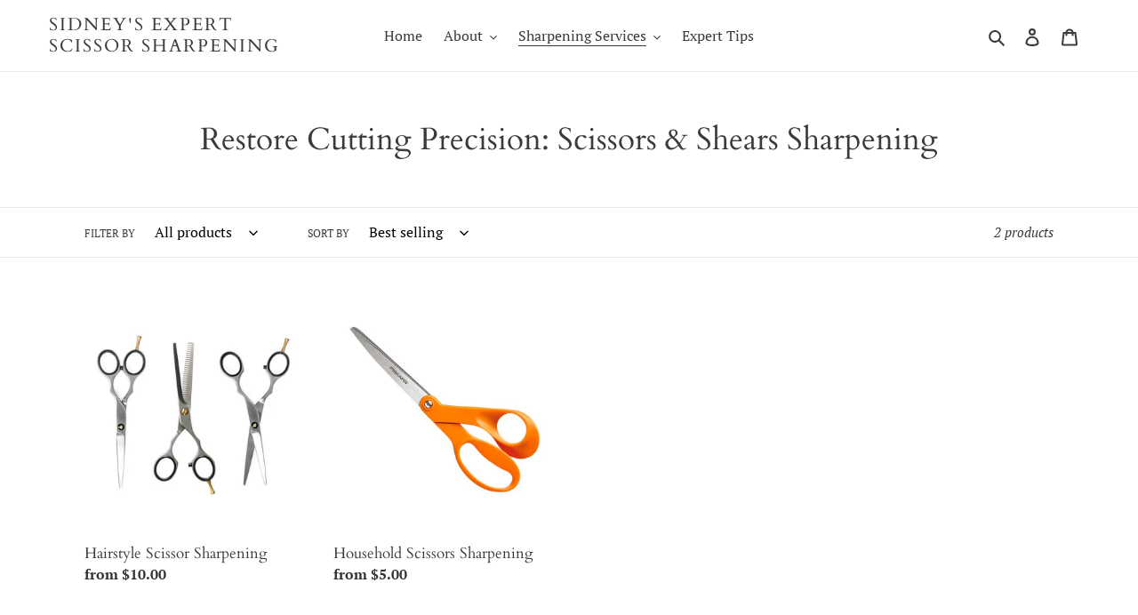

--- FILE ---
content_type: application/javascript; charset=utf-8
request_url: https://knowledgetags.yextpages.net/embed?key=TRClk0LrMx9dnhL2aiNB3i6sXEF9na-xu61g_MmmJsy0-qtVNnRTQ6WAqwvxK9Nz&account_id=737922&entity_id=1382&locale=en&v=20210504
body_size: 10579
content:
!function(){var e={};e.g=function(){if("object"==typeof globalThis)return globalThis;try{return this||new Function("return this")()}catch(e){if("object"==typeof window)return window}}(),function(){function e(e){var t=0;return function(){return t<e.length?{done:!1,value:e[t++]}:{done:!0}}}function t(t){var n="undefined"!=typeof Symbol&&Symbol.iterator&&t[Symbol.iterator];if(n)return n.call(t);if("number"==typeof t.length)return{next:e(t)};throw Error(String(t)+" is not an iterable or ArrayLike")}var n=this||self;function i(){}function r(e){var t=typeof e;return"array"==(t="object"!=t?t:e?Array.isArray(e)?"array":t:"null")||"object"==t&&"number"==typeof e.length}function o(e){var t=typeof e;return"object"==t&&null!=e||"function"==t}function a(e,t){e=e.split(".");var i,r=n;e[0]in r||void 0===r.execScript||r.execScript("var "+e[0]);for(;e.length&&(i=e.shift());)e.length||void 0===t?r=r[i]&&r[i]!==Object.prototype[i]?r[i]:r[i]={}:r[i]=t}var s=Array.prototype.indexOf?function(e,t){return Array.prototype.indexOf.call(e,t,void 0)}:function(e,t){if("string"==typeof e)return"string"!=typeof t||1!=t.length?-1:e.indexOf(t,0);for(var n=0;n<e.length;n++)if(n in e&&e[n]===t)return n;return-1},c=Array.prototype.forEach?function(e,t){Array.prototype.forEach.call(e,t,void 0)}:function(e,t){for(var n=e.length,i="string"==typeof e?e.split(""):e,r=0;r<n;r++)r in i&&t.call(void 0,i[r],r,e)};function l(e){var t=e.length;if(0<t){for(var n=Array(t),i=0;i<t;i++)n[i]=e[i];return n}return[]}function u(e){return/^[\s\xa0]*$/.test(e)}function f(){var e=n.navigator;return e&&(e=e.userAgent)?e:""}function p(e){return p[" "](e),e}p[" "]=i;var d=!(-1==f().indexOf("Gecko")||-1!=f().toLowerCase().indexOf("webkit")&&-1==f().indexOf("Edge")||-1!=f().indexOf("Trident")||-1!=f().indexOf("MSIE")||-1!=f().indexOf("Edge")),h=-1!=f().toLowerCase().indexOf("webkit")&&-1==f().indexOf("Edge");function y(e,t){for(var n in e)t.call(void 0,e[n],n,e)}function v(e){if(!e||"object"!=typeof e)return e;if("function"==typeof e.clone)return e.clone();if("undefined"!=typeof Map&&e instanceof Map)return new Map(e);if("undefined"!=typeof Set&&e instanceof Set)return new Set(e);var t,n=Array.isArray(e)?[]:"function"!=typeof ArrayBuffer||"function"!=typeof ArrayBuffer.isView||!ArrayBuffer.isView(e)||e instanceof DataView?{}:new e.constructor(e.length);for(t in e)n[t]=v(e[t]);return n}function g(e){var t=document;return t.querySelectorAll&&t.querySelector?t.querySelectorAll("."+e):function(e){var t,n,i;if(document.querySelectorAll&&document.querySelector&&e)return document.querySelectorAll(e?"."+e:"");if(e&&document.getElementsByClassName){var r=document.getElementsByClassName(e);return r}if(r=document.getElementsByTagName("*"),e){var o={};for(n=i=0;t=r[n];n++){var a,c=t.className;(a="function"==typeof c.split)&&(a=0<=s(c.split(/\s+/),e)),a&&(o[i++]=t)}return o.length=i,o}return r}(e)}var m={cellpadding:"cellPadding",cellspacing:"cellSpacing",colspan:"colSpan",frameborder:"frameBorder",height:"height",maxlength:"maxLength",nonce:"nonce",role:"role",rowspan:"rowSpan",type:"type",usemap:"useMap",valign:"vAlign",width:"width"};function x(e,t,n){var i=arguments,r=document,o=i[1],a=String(i[0]);return a=String(a),"application/xhtml+xml"===r.contentType&&(a=a.toLowerCase()),a=r.createElement(a),o&&("string"==typeof o?a.className=o:Array.isArray(o)?a.className=o.join(" "):function(e,t){y(t,(function(t,n){t&&"object"==typeof t&&t.implementsGoogStringTypedString&&(t=t.getTypedStringValue()),"style"==n?e.style.cssText=t:"class"==n?e.className=t:"for"==n?e.htmlFor=t:m.hasOwnProperty(n)?e.setAttribute(m[n],t):0==n.lastIndexOf("aria-",0)||0==n.lastIndexOf("data-",0)?e.setAttribute(n,t):e[n]=t}))}(a,o)),2<i.length&&b(r,a,i,2),a}function b(e,t,n,i){function a(n){n&&t.appendChild("string"==typeof n?e.createTextNode(n):n)}for(;i<n.length;i++){var s=n[i];if(!r(s)||o(s)&&0<s.nodeType)a(s);else{e:{if(s&&"number"==typeof s.length){if(o(s)){var u="function"==typeof s.item||"string"==typeof s.item;break e}if("function"==typeof s){u="function"==typeof s.item;break e}}u=!1}c(u?l(s):s,a)}}}function A(e,t){b(9==e.nodeType?e:e.ownerDocument||e.document,e,arguments,1)}function w(e){for(var t;t=e.firstChild;)e.removeChild(t)}function C(e,t){if("textContent"in e)e.textContent=t;else if(3==e.nodeType)e.data=String(t);else if(e.firstChild&&3==e.firstChild.nodeType){for(;e.lastChild!=e.firstChild;)e.removeChild(e.lastChild);e.firstChild.data=String(t)}else w(e),e.appendChild((9==e.nodeType?e:e.ownerDocument||e.document).createTextNode(String(t)))}var E={SCRIPT:1,STYLE:1,HEAD:1,IFRAME:1,OBJECT:1},T={IMG:" ",BR:"\n"};function S(e){var t=[];return I(e,t,!0)," "!=(e=(e=(e=(e=t.join("")).replace(/ \xAD /g," ").replace(/\xAD/g,"")).replace(/\u200B/g,"")).replace(/ +/g," "))&&(e=e.replace(/^\s*/,"")),e}function I(e,t,n){if(!(e.nodeName in E))if(3==e.nodeType)n?t.push(String(e.nodeValue).replace(/(\r\n|\r|\n)/g,"")):t.push(e.nodeValue);else if(e.nodeName in T)t.push(T[e.nodeName]);else for(e=e.firstChild;e;)I(e,t,n),e=e.nextSibling}function O(e,t){this.type=e,this.currentTarget=this.target=t,this.defaultPrevented=!1}O.prototype.stopPropagation=function(){},O.prototype.preventDefault=function(){this.defaultPrevented=!0};var k=function(){if(!n.addEventListener||!Object.defineProperty)return!1;var e=!1,t=Object.defineProperty({},"passive",{get:function(){e=!0}});try{n.addEventListener("test",i,t),n.removeEventListener("test",i,t)}catch(e){}return e}();function P(e,t){if(O.call(this,e?e.type:""),this.relatedTarget=this.currentTarget=this.target=null,this.button=this.screenY=this.screenX=this.clientY=this.clientX=this.offsetY=this.offsetX=0,this.key="",this.charCode=this.keyCode=0,this.metaKey=this.shiftKey=this.altKey=this.ctrlKey=!1,this.state=null,this.pointerId=0,this.pointerType="",this.event_=null,e){var n=this.type=e.type,i=e.changedTouches&&e.changedTouches.length?e.changedTouches[0]:null;if(this.target=e.target||e.srcElement,this.currentTarget=t,t=e.relatedTarget){if(d){e:{try{p(t.nodeName);var r=!0;break e}catch(e){}r=!1}r||(t=null)}}else"mouseover"==n?t=e.fromElement:"mouseout"==n&&(t=e.toElement);this.relatedTarget=t,i?(this.clientX=void 0!==i.clientX?i.clientX:i.pageX,this.clientY=void 0!==i.clientY?i.clientY:i.pageY,this.screenX=i.screenX||0,this.screenY=i.screenY||0):(this.offsetX=h||void 0!==e.offsetX?e.offsetX:e.layerX,this.offsetY=h||void 0!==e.offsetY?e.offsetY:e.layerY,this.clientX=void 0!==e.clientX?e.clientX:e.pageX,this.clientY=void 0!==e.clientY?e.clientY:e.pageY,this.screenX=e.screenX||0,this.screenY=e.screenY||0),this.button=e.button,this.keyCode=e.keyCode||0,this.key=e.key||"",this.charCode=e.charCode||("keypress"==n?e.keyCode:0),this.ctrlKey=e.ctrlKey,this.altKey=e.altKey,this.shiftKey=e.shiftKey,this.metaKey=e.metaKey,this.pointerId=e.pointerId||0,this.pointerType="string"==typeof e.pointerType?e.pointerType:_[e.pointerType]||"",this.state=e.state,this.event_=e,e.defaultPrevented&&P.superClass_.preventDefault.call(this)}}!function(e,t){function n(){}n.prototype=t.prototype,e.superClass_=t.prototype,e.prototype=new n,e.prototype.constructor=e,e.base=function(e,n,i){for(var r=Array(arguments.length-2),o=2;o<arguments.length;o++)r[o-2]=arguments[o];return t.prototype[n].apply(e,r)}}(P,O);var _={2:"touch",3:"pen",4:"mouse"};P.prototype.stopPropagation=function(){P.superClass_.stopPropagation.call(this),this.event_.stopPropagation?this.event_.stopPropagation():this.event_.cancelBubble=!0},P.prototype.preventDefault=function(){P.superClass_.preventDefault.call(this);var e=this.event_;e.preventDefault?e.preventDefault():e.returnValue=!1};var L="closure_listenable_"+(1e6*Math.random()|0),Y=0;function X(e,t,n,i,r){this.listener=e,this.proxy=null,this.src=t,this.type=n,this.capture=!!i,this.handler=r,this.key=++Y,this.removed=this.callOnce=!1}function j(e){e.removed=!0,e.listener=null,e.proxy=null,e.src=null,e.handler=null}function D(e){this.src=e,this.listeners={},this.typeCount_=0}function N(e,t,n,i){for(var r=0;r<e.length;++r){var o=e[r];if(!o.removed&&o.listener==t&&o.capture==!!n&&o.handler==i)return r}return-1}D.prototype.add=function(e,t,n,i,r){var o=e.toString();(e=this.listeners[o])||(e=this.listeners[o]=[],this.typeCount_++);var a=N(e,t,i,r);return-1<a?(t=e[a],n||(t.callOnce=!1)):((t=new X(t,this.src,o,!!i,r)).callOnce=n,e.push(t)),t},D.prototype.remove=function(e,t,n,i){if(!((e=e.toString())in this.listeners))return!1;var r=this.listeners[e];return-1<(t=N(r,t,n,i))&&(j(r[t]),Array.prototype.splice.call(r,t,1),0==r.length&&(delete this.listeners[e],this.typeCount_--),!0)};var B="closure_lm_"+(1e6*Math.random()|0),M={};function K(e,t,n,i,r){if(i&&i.once)q(e,t,n,i,r);else if(Array.isArray(t))for(var a=0;a<t.length;a++)K(e,t[a],n,i,r);else n=G(n),e&&e[L]?e.listen(t,n,o(i)?!!i.capture:!!i,r):U(e,t,n,!1,i,r)}function U(e,t,n,i,r,a){if(!t)throw Error("Invalid event type");var s=o(r)?!!r.capture:!!r,c=V(e);if(c||(e[B]=c=new D(e)),!(n=c.add(t,n,i,s,a)).proxy)if(i=function(){var e=R;return function t(n){return e.call(t.src,t.listener,n)}}(),n.proxy=i,i.src=e,i.listener=n,e.addEventListener)k||(r=s),void 0===r&&(r=!1),e.addEventListener(t.toString(),i,r);else if(e.attachEvent)e.attachEvent(Q(t.toString()),i);else{if(!e.addListener||!e.removeListener)throw Error("addEventListener and attachEvent are unavailable.");e.addListener(i)}}function q(e,t,n,i,r){if(Array.isArray(t))for(var a=0;a<t.length;a++)q(e,t[a],n,i,r);else n=G(n),e&&e[L]?e.listenOnce(t,n,o(i)?!!i.capture:!!i,r):U(e,t,n,!0,i,r)}function Q(e){return e in M?M[e]:M[e]="on"+e}function R(e,t){if(e.removed)e=!0;else{t=new P(t,this);var n=e.listener,i=e.handler||e.src;if(e.callOnce&&"number"!=typeof e&&e&&!e.removed){var r=e.src;if(r&&r[L])r.unlistenByKey(e);else{var o=e.type,a=e.proxy;if(r.removeEventListener?r.removeEventListener(o,a,e.capture):r.detachEvent?r.detachEvent(Q(o),a):r.addListener&&r.removeListener&&r.removeListener(a),o=V(r)){var c;if(c=(a=e.type)in o.listeners){c=o.listeners[a];var l,u=s(c,e);(l=0<=u)&&Array.prototype.splice.call(c,u,1),c=l}c&&(j(e),0==o.listeners[a].length&&(delete o.listeners[a],o.typeCount_--)),0==o.typeCount_&&(o.src=null,r[B]=null)}else j(e)}}e=n.call(i,t)}return e}function V(e){return(e=e[B])instanceof D?e:null}var F="__closure_events_fn_"+(1e9*Math.random()>>>0);function G(e){return"function"==typeof e?e:(e[F]||(e[F]=function(t){return e.handleEvent(t)}),e[F])}var J,H,W,$,z,Z=n.JSON.stringify;function ee(e){var t=e.getAttribute("data-yext-id");return t||(t=e.getAttribute("data-yext-location-id")),t}function te(e,t){"string"==typeof t&&(t=t.replace(/https?:\/\//,"//")),e.src=t}function ne(e){this.businessId=e.businessId,this.partition=e.partition,this.env=e.env,this.entityIdToUid=e.entityIdToUid,this.metricsLibLoaded=!1,this.pixelOptIn=e.pixelOptIn,this.eventQueue=[],this.yextAnalytics={},function(e){e.metricsLibLoaded=!0;var t=1!==e.entityIdToUid.length;0===(window.yPixelOptInQ||[]).length?!0===e.pixelOptIn?W(!0):!1===e.pixelOptIn&&W(!1):$(),y(e.entityIdToUid,function(e,n){this.yextAnalytics[n]=J({product:"knowledgetags",entity_uid:e,businessids:this.businessId,partition:this.partition?this.partition:H.US,env:this.env}),this.event("pageview",n),c(g("yext-cta"),function(e){t&&n!==ee(e)||K(e,"click",function(){this.event("calltoactionclick",n)}.bind(this))}.bind(this)),c(g("yext-website"),function(e){t&&n!==ee(e)||K(e,"click",function(){this.event("clicktowebsite",n)}.bind(this))}.bind(this)),c(document.getElementsByTagName("a"),function(e){if(!t||n===ee(e)){var i=e.getAttribute("data-ya-track");i&&K(e,"click",function(){this.event(i,n)}.bind(this))}}.bind(this))}.bind(e)),function(e){for(;0<e.eventQueue.length;)e.event.apply(e,e.eventQueue.shift())}(e)}(this)}function ie(){}function re(e,t,n,i,r){t&&c(function(e){var t,n={};for(t in e)n[t]=e[t];return n}(document.getElementsByTagName(e)),(function(e){if(!r||i===ee(e)){var o=e.getAttribute("data-yext-field");void 0!==(o=t[o])&&n(e,o)}}))}function oe(e,t){Array.isArray(t)?C(e,t.join(", ")):C(e,t)}function ae(e,t){Array.isArray(t)?(t="hours"===e.getAttribute("data-yext-field")?t.map((function(e){if("string"!=typeof e||-1===e.indexOf("day "))return x("div",{},e);var t=e.lastIndexOf("day ")+3,n=x("span",{class:"days"},e.substring(0,t));return e=x("span",{class:"hours-open"},e.substring(t)),x("div",{},n,e)})):t.map((function(e){return x("div",{},e)})),w(e),A(e,t)):C(e,t)}function se(e,t){Array.isArray(t)&&A(e,t=t.map((function(e){return x("li",{},e)})))}!function(e,n){function i(e){var t="",n=0;for(var i in e.v=Date.now()+Math.floor(1e3*Math.random()),e)t=(t+=0===n?"?":"&")+i+"="+e[i],n+=1;return t}function r(){var e=n.querySelector('script[src="https://assets.sitescdn.net/ytag/ytag.min.js"]');return e||((e=n.createElement("script")).src="https://assets.sitescdn.net/ytag/ytag.min.js",n.body.appendChild(e),e)}function o(t){return function(o,a){f&&(t.pagesReferrer=n.referrer,t.pageurl=n.location.pathname,t.eventType=o,t.pageDomain=n.location.hostname,(o=function(){for(var t={},n=e.location.search.substring(1).split("&"),i=0;i<n.length;i++){var r=n[i].split("="),o=decodeURIComponent(r[0]);if(r=decodeURIComponent(r[1]),o in t){var a=t[o];t[o]=Array.isArray(a)?a.concat(r):[a,r]}else t[o]=r}return t}())&&(t.queryParams=encodeURIComponent(JSON.stringify(o))),function(t,n,o){var a=n.partition?n.partition:function(e){if(null==e)throw Error("Business ID was null or undefined");switch(Math.floor(e/1e8%10)){case 0:return d.US;case 1:return d.EU;default:throw Error("Invalid Business ID")}}(n.businessids),s=u+(n.env&&"prod"!==n.env?n.env+".":"")+a+".yextevents.com/"+t;p?function(t){var n=r();e.yextConversionTag?t():n.addEventListener("load",t)}((function(){var t=e.yextConversionTag("yfpc")._yfpc;n._yfpc=t,o(s+i(n))})):o(s+i(n))}("store_pagespixel",t,(function(e){!function(e,t){function i(e){t(e)}var r=n.createElement("img");t&&(r.onload=i,r.onerror=r.onabort=i),r.src=e,r.width="0",r.height="0",r.style.setProperty("width","0","important"),r.style.setProperty("height","0","important"),r.style.position="absolute",r.alt="",n.body&&n.body.appendChild(r)}(e,a)})))}}function s(){for(var n=t(e.yPixelOptInQ||[]),i=n.next();!i.done;i=n.next())"boolean"==typeof(i=i.value)?l(i):"object"==typeof i&&l(i[0]);for(i=(n=t(e.yCookieOptInQ||e.yOptInQ||[])).next();!i.done;i=n.next())c(i.value[0])}function c(e){!0!==e&&!1!==e||(p=e,f&&p&&r())}function l(e){(!0===e||!1===e)&&(f=e)&&p&&r()}var u="http:"==e.location.protocol?"http://":"https://";W=l,a("yext.pixel.optIn",l);var f=!0;a("yext.analytics.optIn",c),a("yext.cookies.optIn",c),a("yext.cookie.optIn",c);var p=!1;$=s,a("yext.pixel.checkWindowOptIn",s),s(),J=o,a("yext.analytics.getYextAnalytics",o);var d={US:"us",EU:"eu"};H=d,a("yext.analytics.YextPartition",d)}(window,document),ne.prototype.event=function(e,t){if(this.metricsLibLoaded){var n,i=this.yextAnalytics,r=[],o=0;for(n in i)r[o++]=n;if(1===r.length)e:{for(a in i=this.yextAnalytics){var a=i[a];break e}a=void 0}else a=this.yextAnalytics[t];a?("cta_clicks"===e&&a("calltoactionclick"),a(e)):console.error("Event: "+e+" for invalid entity: "+t)}else this.eventQueue.push([e,t])},ie.prototype.event=function(){},a("Yext._embed",(function(e){function t(){z=e.noAnalytics?new ie:new ne(e);var t=e.entities,n=1!==t.length;c(t,(function(t){!function(e,t,n){var i=e.entityId,r={phone:function(){z.event("phonecall",i)},alternatePhone:function(){z.event("phonecall",i)},tollFreePhone:function(){z.event("phonecall",i)},mobilePhone:function(){z.event("phonecall",i)},faxPhone:function(){z.event("phonecall",i)},ttyPhone:function(){z.event("phonecall",i)},"get-directions-link":function(){z.event("drivingdirection",i)}},o=e.attributes;re("div",o,ae,i,t),re("ul",o,se,i,t),re("ol",o,se,i,t),re("img",o,te,i,t),re("span",o,oe,i,t),re("a",o,(function(e,t){var i=e.getAttribute("data-yext-field");r[i]&&K(e,"click",r[i]),e.href=t,"get-directions-link"===i&&(u(S(e))&&C(e,n),u(t)&&C(e,"")),"email"===i&&(u(S(e))&&C(e,t),e.href="mailto:"+t),"phone"!==i&&"localPhone"!==i&&"alternatePhone"!==i&&"tollFreePhone"!==i&&"mobilePhone"!==i&&"faxPhone"!==i&&"ttyPhone"!==i||(u(S(e))&&C(e,t),e.href="tel:"+t)}),i,t),e.schema&&function(e,t){e.appendChild(t)}(document.body,x("script",{type:"application/ld+json",class:"yext-schema-json","data-yext-id":i},Z(e.schema)))}(t,n,e["directions-text"])}))}var n={entities:v(e.entities)};"loading"===document.readyState?K(document,"DOMContentLoaded",t):t();var i=e.callback;if(i){var r=window[i];if("function"!=typeof r)throw new TypeError(i+" is not a function");r(n)}})),a("Yext.customEvent",(function(e,t){z.event(e,t)}))}.call(e.g)}();
//# sourceMappingURL=embed.js.map
Yext._embed({"businessId":"737922","callback":"","directions-text":"Get Directions","entities":[{"attributes":{"additionalHoursText":"Available 7 Days A Week By Appointment","address.city":"Shadow Hills","address.countryCode":"US","address.line1":"10322 McBroom St.","address.postalCode":"91040","address.region":"CA","address1":"10322 McBroom St.","address2":"","addressHidden":false,"attire":"","brands":"","categoryIds":["414"],"categoryIds[0]":"414","city":"Shadow Hills","cityCoordinate.latitude":34.25800704956055,"cityCoordinate.longitude":-118.3499526977539,"countryCode":"US","customKeywords":["Scissor Sharpening","Hair Styling Scissor Sharpening","Cuticle Nipper Sharpening","Tweezer Sharpening","Knife Sharpening"],"customKeywords[0]":"Scissor Sharpening","customKeywords[1]":"Hair Styling Scissor Sharpening","customKeywords[2]":"Cuticle Nipper Sharpening","customKeywords[3]":"Tweezer Sharpening","customKeywords[4]":"Knife Sharpening","description":"Are your favorite scissors, clippers, or shears dull? Don't buy new ones. Have me sharpen them, so you can love them again! Maintaining the manufacturer's original sharpened angle is especially important. Call today to keep your blades nice and sharp!","displayCoordinate.latitude":34.2627464,"displayCoordinate.longitude":-118.3547318,"email":"sidneyrubi8@gmail.com","emails":["sidneyrubi8@gmail.com"],"emails[0]":"sidneyrubi8@gmail.com","end-datetime":"","facebookCoverPhoto.alternateText":"over 35 years of experience sharpening FB cover photo","facebookCoverPhoto.height":315,"facebookCoverPhoto.sourceUrl":"https://scontent.xx.fbcdn.net/v/t1.0-9/s720x720/39036829_2157901020949103_6531404058912096256_n.png?_nc_cat=110\u0026oh=d330100fe6716d217272e37166ccc596\u0026oe=5C17EA35","facebookCoverPhoto.thumbnails":[{"height":315,"url":"https://a.mktgcdn.com/p/NYN3VWfKepX3KxP327sP9L6h0-VapAmUkSaT1vA1EmU/851x315.jpg","width":851},{"height":229,"url":"https://a.mktgcdn.com/p/NYN3VWfKepX3KxP327sP9L6h0-VapAmUkSaT1vA1EmU/619x229.jpg","width":619},{"height":222,"url":"https://a.mktgcdn.com/p/NYN3VWfKepX3KxP327sP9L6h0-VapAmUkSaT1vA1EmU/600x222.jpg","width":600},{"height":73,"url":"https://a.mktgcdn.com/p/NYN3VWfKepX3KxP327sP9L6h0-VapAmUkSaT1vA1EmU/196x73.jpg","width":196}],"facebookCoverPhoto.thumbnails[0].height":315,"facebookCoverPhoto.thumbnails[0].url":"https://a.mktgcdn.com/p/NYN3VWfKepX3KxP327sP9L6h0-VapAmUkSaT1vA1EmU/851x315.jpg","facebookCoverPhoto.thumbnails[0].width":851,"facebookCoverPhoto.thumbnails[1].height":229,"facebookCoverPhoto.thumbnails[1].url":"https://a.mktgcdn.com/p/NYN3VWfKepX3KxP327sP9L6h0-VapAmUkSaT1vA1EmU/619x229.jpg","facebookCoverPhoto.thumbnails[1].width":619,"facebookCoverPhoto.thumbnails[2].height":222,"facebookCoverPhoto.thumbnails[2].url":"https://a.mktgcdn.com/p/NYN3VWfKepX3KxP327sP9L6h0-VapAmUkSaT1vA1EmU/600x222.jpg","facebookCoverPhoto.thumbnails[2].width":600,"facebookCoverPhoto.thumbnails[3].height":73,"facebookCoverPhoto.thumbnails[3].url":"https://a.mktgcdn.com/p/NYN3VWfKepX3KxP327sP9L6h0-VapAmUkSaT1vA1EmU/196x73.jpg","facebookCoverPhoto.thumbnails[3].width":196,"facebookCoverPhoto.url":"https://a.mktgcdn.com/p/NYN3VWfKepX3KxP327sP9L6h0-VapAmUkSaT1vA1EmU/851x315.jpg","facebookCoverPhoto.width":851,"facebookName":"Sidney Expert Scissor Sharpening","facebookPageUrl":"https://www.facebook.com/ExpertScissorSharpening/","facebookProfilePhoto.alternateText":"Sidney's Expert Scissor Sharpening business logo","facebookProfilePhoto.height":250,"facebookProfilePhoto.sourceUrl":"https://scontent.xx.fbcdn.net/v/t1.0-1/p200x200/39208347_2157900720949133_7319323209591947264_n.png?_nc_cat=109\u0026oh=8b1798709a4b81b64cbd56334df5ffb1\u0026oe=5C575523","facebookProfilePhoto.thumbnails":[{"height":250,"url":"https://a.mktgcdn.com/p/vYO4789PLSeze9J8z6sVJUVZGTpULDHE6Z47-Q7IboM/250x250.jpg","width":250},{"height":196,"url":"https://a.mktgcdn.com/p/vYO4789PLSeze9J8z6sVJUVZGTpULDHE6Z47-Q7IboM/196x196.jpg","width":196}],"facebookProfilePhoto.thumbnails[0].height":250,"facebookProfilePhoto.thumbnails[0].url":"https://a.mktgcdn.com/p/vYO4789PLSeze9J8z6sVJUVZGTpULDHE6Z47-Q7IboM/250x250.jpg","facebookProfilePhoto.thumbnails[0].width":250,"facebookProfilePhoto.thumbnails[1].height":196,"facebookProfilePhoto.thumbnails[1].url":"https://a.mktgcdn.com/p/vYO4789PLSeze9J8z6sVJUVZGTpULDHE6Z47-Q7IboM/196x196.jpg","facebookProfilePhoto.thumbnails[1].width":196,"facebookProfilePhoto.url":"https://a.mktgcdn.com/p/vYO4789PLSeze9J8z6sVJUVZGTpULDHE6Z47-Q7IboM/250x250.jpg","facebookProfilePhoto.width":250,"faxPhone":"","featuredMessage.description":"Giving Cuticle Nipper Volume Discount For Salons!","featuredMessage.url":"https://www.expertsharpeners.com/","firstPartyReviewPage":"","geocodedCoordinate.latitude":34.2627454,"geocodedCoordinate.longitude":-118.3547328,"get-directions-link":"https://www.google.com/maps?daddr=10322+McBroom+St.++Shadow+Hills+CA+91040+US","googleAccountId":"111777500299190036093","googleAttributesFormatted":null,"googleCoverPhoto.alternateText":"over 35 years of experience sharpening cover image","googleCoverPhoto.height":1063,"googleCoverPhoto.thumbnails":[{"height":1063,"url":"https://a.mktgcdn.com/p/ldRl7wU_9cx-su_13D31jTt7rtNCGAQFnemgx-Wq_EM/1890x1063.jpg","width":1890},{"height":348,"url":"https://a.mktgcdn.com/p/ldRl7wU_9cx-su_13D31jTt7rtNCGAQFnemgx-Wq_EM/619x348.jpg","width":619},{"height":337,"url":"https://a.mktgcdn.com/p/ldRl7wU_9cx-su_13D31jTt7rtNCGAQFnemgx-Wq_EM/600x337.jpg","width":600},{"height":110,"url":"https://a.mktgcdn.com/p/ldRl7wU_9cx-su_13D31jTt7rtNCGAQFnemgx-Wq_EM/196x110.jpg","width":196}],"googleCoverPhoto.thumbnails[0].height":1063,"googleCoverPhoto.thumbnails[0].url":"https://a.mktgcdn.com/p/ldRl7wU_9cx-su_13D31jTt7rtNCGAQFnemgx-Wq_EM/1890x1063.jpg","googleCoverPhoto.thumbnails[0].width":1890,"googleCoverPhoto.thumbnails[1].height":348,"googleCoverPhoto.thumbnails[1].url":"https://a.mktgcdn.com/p/ldRl7wU_9cx-su_13D31jTt7rtNCGAQFnemgx-Wq_EM/619x348.jpg","googleCoverPhoto.thumbnails[1].width":619,"googleCoverPhoto.thumbnails[2].height":337,"googleCoverPhoto.thumbnails[2].url":"https://a.mktgcdn.com/p/ldRl7wU_9cx-su_13D31jTt7rtNCGAQFnemgx-Wq_EM/600x337.jpg","googleCoverPhoto.thumbnails[2].width":600,"googleCoverPhoto.thumbnails[3].height":110,"googleCoverPhoto.thumbnails[3].url":"https://a.mktgcdn.com/p/ldRl7wU_9cx-su_13D31jTt7rtNCGAQFnemgx-Wq_EM/196x110.jpg","googleCoverPhoto.thumbnails[3].width":196,"googleCoverPhoto.url":"https://a.mktgcdn.com/p/ldRl7wU_9cx-su_13D31jTt7rtNCGAQFnemgx-Wq_EM/1890x1063.jpg","googleCoverPhoto.width":1890,"googlePlaceId":"ChIJR5gS6IXawoARSBcg9AofJiw","googleProfilePhoto.alternateText":"Sidney's Expert Scissor Sharpening logo","googleProfilePhoto.height":300,"googleProfilePhoto.thumbnails":[{"height":300,"url":"https://a.mktgcdn.com/p/C8EifqR8ng52-rQAeDeoYcig9Ie7Tt6PF0DV76QEBRs/300x300.png","width":300},{"height":196,"url":"https://a.mktgcdn.com/p/C8EifqR8ng52-rQAeDeoYcig9Ie7Tt6PF0DV76QEBRs/196x196.png","width":196}],"googleProfilePhoto.thumbnails[0].height":300,"googleProfilePhoto.thumbnails[0].url":"https://a.mktgcdn.com/p/C8EifqR8ng52-rQAeDeoYcig9Ie7Tt6PF0DV76QEBRs/300x300.png","googleProfilePhoto.thumbnails[0].width":300,"googleProfilePhoto.thumbnails[1].height":196,"googleProfilePhoto.thumbnails[1].url":"https://a.mktgcdn.com/p/C8EifqR8ng52-rQAeDeoYcig9Ie7Tt6PF0DV76QEBRs/196x196.png","googleProfilePhoto.thumbnails[1].width":196,"googleProfilePhoto.url":"https://a.mktgcdn.com/p/C8EifqR8ng52-rQAeDeoYcig9Ie7Tt6PF0DV76QEBRs/300x300.png","googleProfilePhoto.width":300,"holidayHoursFormatted":null,"hours":["Monday - Sunday 10:00 am - 6:00 pm"],"hours-friday":"10:00 am - 6:00 pm","hours-monday":"10:00 am - 6:00 pm","hours-saturday":"10:00 am - 6:00 pm","hours-sunday":"10:00 am - 6:00 pm","hours-thursday":"10:00 am - 6:00 pm","hours-tuesday":"10:00 am - 6:00 pm","hours-wednesday":"10:00 am - 6:00 pm","hours.friday.openIntervals":[{"end":"18:00","start":"10:00"}],"hours.friday.openIntervals[0].end":"18:00","hours.friday.openIntervals[0].start":"10:00","hours.monday.openIntervals":[{"end":"18:00","start":"10:00"}],"hours.monday.openIntervals[0].end":"18:00","hours.monday.openIntervals[0].start":"10:00","hours.saturday.openIntervals":[{"end":"18:00","start":"10:00"}],"hours.saturday.openIntervals[0].end":"18:00","hours.saturday.openIntervals[0].start":"10:00","hours.sunday.openIntervals":[{"end":"18:00","start":"10:00"}],"hours.sunday.openIntervals[0].end":"18:00","hours.sunday.openIntervals[0].start":"10:00","hours.thursday.openIntervals":[{"end":"18:00","start":"10:00"}],"hours.thursday.openIntervals[0].end":"18:00","hours.thursday.openIntervals[0].start":"10:00","hours.tuesday.openIntervals":[{"end":"18:00","start":"10:00"}],"hours.tuesday.openIntervals[0].end":"18:00","hours.tuesday.openIntervals[0].start":"10:00","hours.wednesday.openIntervals":[{"end":"18:00","start":"10:00"}],"hours.wednesday.openIntervals[0].end":"18:00","hours.wednesday.openIntervals[0].start":"10:00","id":"1382","isoRegionCode":"CA","keywords":["Scissor Sharpening","Hairstyling Scissor Sharpening","Cuticle Nipper Sharpening"],"keywords[0]":"Scissor Sharpening","keywords[1]":"Hairstyling Scissor Sharpening","keywords[2]":"Cuticle Nipper Sharpening","languages":["English"],"languages[0]":"English","logo.image.alternateText":"Sidney's Expert Scissor Sharpening logo","logo.image.height":300,"logo.image.thumbnails":[{"height":300,"url":"https://a.mktgcdn.com/p/C8EifqR8ng52-rQAeDeoYcig9Ie7Tt6PF0DV76QEBRs/300x300.png","width":300},{"height":196,"url":"https://a.mktgcdn.com/p/C8EifqR8ng52-rQAeDeoYcig9Ie7Tt6PF0DV76QEBRs/196x196.png","width":196}],"logo.image.thumbnails[0].height":300,"logo.image.thumbnails[0].url":"https://a.mktgcdn.com/p/C8EifqR8ng52-rQAeDeoYcig9Ie7Tt6PF0DV76QEBRs/300x300.png","logo.image.thumbnails[0].width":300,"logo.image.thumbnails[1].height":196,"logo.image.thumbnails[1].url":"https://a.mktgcdn.com/p/C8EifqR8ng52-rQAeDeoYcig9Ie7Tt6PF0DV76QEBRs/196x196.png","logo.image.thumbnails[1].width":196,"logo.image.url":"https://a.mktgcdn.com/p/C8EifqR8ng52-rQAeDeoYcig9Ie7Tt6PF0DV76QEBRs/300x300.png","logo.image.width":300,"logo.url":"https://a.mktgcdn.com/p/C8EifqR8ng52-rQAeDeoYcig9Ie7Tt6PF0DV76QEBRs/300x300.png","mainPhone":"(323) 791-6265","mealsServed":"","meta.accountId":"737922","meta.countryCode":"US","meta.createdTimestamp":"2016-10-04T18:42:08","meta.entityType":"location","meta.folderId":"0","meta.id":"1382","meta.language":"en","meta.schemaTypes":["LocalBusiness"],"meta.schemaTypes[0]":"LocalBusiness","meta.timestamp":"2025-08-05T15:28:23","meta.uid":"g8aNl","name":"Sidney's Expert Scissor Sharpening","paymentOptions":["American Express","Cash","Check","Discover","MasterCard","Visa"],"paymentOptions[0]":"AMERICANEXPRESS","paymentOptions[1]":"CASH","paymentOptions[2]":"CHECK","paymentOptions[3]":"DISCOVER","paymentOptions[4]":"MASTERCARD","paymentOptions[5]":"VISA","phone":"(323) 791-6265","photoGallery":[{"image":{"alternateText":"\"Special Offer\" graphic","height":555,"thumbnails":[{"height":450,"url":"https://a.mktgcdn.com/p/XPED8TKPN5XjjPx8V2dsRG0e6uz04X5S_lW5hUtF6vc/450x450.png","width":450},{"height":196,"url":"https://a.mktgcdn.com/p/XPED8TKPN5XjjPx8V2dsRG0e6uz04X5S_lW5hUtF6vc/196x196.png","width":196}],"url":"https://a.mktgcdn.com/p/XPED8TKPN5XjjPx8V2dsRG0e6uz04X5S_lW5hUtF6vc/555x555.png","width":555}},{"image":{"alternateText":"sharpening tool","height":250,"thumbnails":[{"height":148,"url":"https://a.mktgcdn.com/p/EOLkMvFThbPvsBkZNU5nw2niVkvymLLDMndA6csQHIc/196x148.jpg","width":196}],"url":"https://a.mktgcdn.com/p/EOLkMvFThbPvsBkZNU5nw2niVkvymLLDMndA6csQHIc/330x250.jpg","width":330}},{"image":{"alternateText":"sharpening tool","height":1200,"thumbnails":[{"height":464,"url":"https://a.mktgcdn.com/p/gnoTIolxnSm97GRLUVn7No4zHs9TFZKAgvZslNk8pcI/619x464.jpg","width":619},{"height":450,"url":"https://a.mktgcdn.com/p/gnoTIolxnSm97GRLUVn7No4zHs9TFZKAgvZslNk8pcI/600x450.jpg","width":600},{"height":147,"url":"https://a.mktgcdn.com/p/gnoTIolxnSm97GRLUVn7No4zHs9TFZKAgvZslNk8pcI/196x147.jpg","width":196}],"url":"https://a.mktgcdn.com/p/gnoTIolxnSm97GRLUVn7No4zHs9TFZKAgvZslNk8pcI/1600x1200.jpg","width":1600}}],"photoGallery[0].image.alternateText":"\"Special Offer\" graphic","photoGallery[0].image.height":555,"photoGallery[0].image.thumbnails":[{"height":450,"url":"https://a.mktgcdn.com/p/XPED8TKPN5XjjPx8V2dsRG0e6uz04X5S_lW5hUtF6vc/450x450.png","width":450},{"height":196,"url":"https://a.mktgcdn.com/p/XPED8TKPN5XjjPx8V2dsRG0e6uz04X5S_lW5hUtF6vc/196x196.png","width":196}],"photoGallery[0].image.thumbnails[0].height":450,"photoGallery[0].image.thumbnails[0].url":"https://a.mktgcdn.com/p/XPED8TKPN5XjjPx8V2dsRG0e6uz04X5S_lW5hUtF6vc/450x450.png","photoGallery[0].image.thumbnails[0].width":450,"photoGallery[0].image.thumbnails[1].height":196,"photoGallery[0].image.thumbnails[1].url":"https://a.mktgcdn.com/p/XPED8TKPN5XjjPx8V2dsRG0e6uz04X5S_lW5hUtF6vc/196x196.png","photoGallery[0].image.thumbnails[1].width":196,"photoGallery[0].image.url":"https://a.mktgcdn.com/p/XPED8TKPN5XjjPx8V2dsRG0e6uz04X5S_lW5hUtF6vc/555x555.png","photoGallery[0].image.width":555,"photoGallery[1].image.alternateText":"sharpening tool","photoGallery[1].image.height":250,"photoGallery[1].image.thumbnails":[{"height":148,"url":"https://a.mktgcdn.com/p/EOLkMvFThbPvsBkZNU5nw2niVkvymLLDMndA6csQHIc/196x148.jpg","width":196}],"photoGallery[1].image.thumbnails[0].height":148,"photoGallery[1].image.thumbnails[0].url":"https://a.mktgcdn.com/p/EOLkMvFThbPvsBkZNU5nw2niVkvymLLDMndA6csQHIc/196x148.jpg","photoGallery[1].image.thumbnails[0].width":196,"photoGallery[1].image.url":"https://a.mktgcdn.com/p/EOLkMvFThbPvsBkZNU5nw2niVkvymLLDMndA6csQHIc/330x250.jpg","photoGallery[1].image.width":330,"photoGallery[2].image.alternateText":"sharpening tool","photoGallery[2].image.height":1200,"photoGallery[2].image.thumbnails":[{"height":464,"url":"https://a.mktgcdn.com/p/gnoTIolxnSm97GRLUVn7No4zHs9TFZKAgvZslNk8pcI/619x464.jpg","width":619},{"height":450,"url":"https://a.mktgcdn.com/p/gnoTIolxnSm97GRLUVn7No4zHs9TFZKAgvZslNk8pcI/600x450.jpg","width":600},{"height":147,"url":"https://a.mktgcdn.com/p/gnoTIolxnSm97GRLUVn7No4zHs9TFZKAgvZslNk8pcI/196x147.jpg","width":196}],"photoGallery[2].image.thumbnails[0].height":464,"photoGallery[2].image.thumbnails[0].url":"https://a.mktgcdn.com/p/gnoTIolxnSm97GRLUVn7No4zHs9TFZKAgvZslNk8pcI/619x464.jpg","photoGallery[2].image.thumbnails[0].width":619,"photoGallery[2].image.thumbnails[1].height":450,"photoGallery[2].image.thumbnails[1].url":"https://a.mktgcdn.com/p/gnoTIolxnSm97GRLUVn7No4zHs9TFZKAgvZslNk8pcI/600x450.jpg","photoGallery[2].image.thumbnails[1].width":600,"photoGallery[2].image.thumbnails[2].height":147,"photoGallery[2].image.thumbnails[2].url":"https://a.mktgcdn.com/p/gnoTIolxnSm97GRLUVn7No4zHs9TFZKAgvZslNk8pcI/196x147.jpg","photoGallery[2].image.thumbnails[2].width":196,"photoGallery[2].image.url":"https://a.mktgcdn.com/p/gnoTIolxnSm97GRLUVn7No4zHs9TFZKAgvZslNk8pcI/1600x1200.jpg","photoGallery[2].image.width":1600,"priceRange":"$","primaryConversationContact":"3254853","productLists.ids":["429311"],"productLists.ids[0]":"429311","rankTrackingCompetitors":[{"name":"Sharpen By Mail","website":"https://sharpenbymail.com/"},{"name":"Simply Sharper","website":"http://www.simplysharper.com/index.php"},{"name":"Bonika Shears","website":"http://www.bonika.com/"},{"name":"Wicked Sharp Shears","website":"https://wickedsharpshears.com/"},{"name":"Stay Sharp","website":"https://www.staysharpshears.com/"}],"rankTrackingCompetitors[0].name":"Sharpen By Mail","rankTrackingCompetitors[0].website":"https://sharpenbymail.com/","rankTrackingCompetitors[1].name":"Simply Sharper","rankTrackingCompetitors[1].website":"http://www.simplysharper.com/index.php","rankTrackingCompetitors[2].name":"Bonika Shears","rankTrackingCompetitors[2].website":"http://www.bonika.com/","rankTrackingCompetitors[3].name":"Wicked Sharp Shears","rankTrackingCompetitors[3].website":"https://wickedsharpshears.com/","rankTrackingCompetitors[4].name":"Stay Sharp","rankTrackingCompetitors[4].website":"https://www.staysharpshears.com/","rankTrackingEnabled":true,"rankTrackingFrequency":"WEEKLY","rankTrackingKeywords":["NAME","PRIMARY_CATEGORY"],"rankTrackingKeywords[0]":"NAME","rankTrackingKeywords[1]":"PRIMARY_CATEGORY","rankTrackingQueryTemplates":["KEYWORD","KEYWORD_CITY","KEYWORD_NEAR_ME","KEYWORD_CITY_STATE"],"rankTrackingQueryTemplates[0]":"KEYWORD","rankTrackingQueryTemplates[1]":"KEYWORD_CITY","rankTrackingQueryTemplates[2]":"KEYWORD_NEAR_ME","rankTrackingQueryTemplates[3]":"KEYWORD_CITY_STATE","rankTrackingSites":["GOOGLE_DESKTOP","GOOGLE_MOBILE","BING_DESKTOP","BING_MOBILE","YAHOO_DESKTOP","YAHOO_MOBILE"],"rankTrackingSites[0]":"GOOGLE_DESKTOP","rankTrackingSites[1]":"GOOGLE_MOBILE","rankTrackingSites[2]":"BING_DESKTOP","rankTrackingSites[3]":"BING_MOBILE","rankTrackingSites[4]":"YAHOO_DESKTOP","rankTrackingSites[5]":"YAHOO_MOBILE","reviewGenerationUrl":"https://www.leavefeedback.app/tp/gbxQl","routableCoordinate.latitude":34.26271922248036,"routableCoordinate.longitude":-118.35481949987344,"serviceArea":"","start-datetime":"","state":"CA","sublocality":"","timeZoneUtcOffset":"-08:00","timezone":"America/Los_Angeles","websiteUrl.displayUrl":"https://www.expertsharpeners.com/","websiteUrl.preferDisplayUrl":false,"websiteUrl.url":"https://www.expertsharpeners.com/","yearEstablished":"0","yextDisplayCoordinate.latitude":34.2627464,"yextDisplayCoordinate.longitude":-118.3547318,"yextRoutableCoordinate.latitude":34.26271922248036,"yextRoutableCoordinate.longitude":-118.35481949987344,"zip":"91040"},"entityId":"1382","schema":{"@context":"https://schema.org","@id":"1382","@type":["LocalBusiness"],"address":{"@type":"PostalAddress","addressLocality":"Shadow Hills","addressRegion":"CA","postalCode":"91040","streetAddress":"10322 McBroom St."},"description":"Are your favorite scissors, clippers, or shears dull? Don't buy new ones. Have me sharpen them, so you can love them again! Maintaining the manufacturer's original sharpened angle is especially important. Call today to keep your blades nice and sharp!","email":"sidneyrubi8@gmail.com","geo":{"@type":"GeoCoordinates","latitude":34.2627464,"longitude":-118.3547318},"image":"https://a.mktgcdn.com/p/C8EifqR8ng52-rQAeDeoYcig9Ie7Tt6PF0DV76QEBRs/300x300.png","logo":"https://a.mktgcdn.com/p/C8EifqR8ng52-rQAeDeoYcig9Ie7Tt6PF0DV76QEBRs/300x300.png","name":"Sidney's Expert Scissor Sharpening","openingHoursSpecification":[{"@type":"OpeningHoursSpecification","closes":"18:00","dayOfWeek":"Friday","opens":"10:00"},{"@type":"OpeningHoursSpecification","closes":"18:00","dayOfWeek":"Monday","opens":"10:00"},{"@type":"OpeningHoursSpecification","closes":"18:00","dayOfWeek":"Saturday","opens":"10:00"},{"@type":"OpeningHoursSpecification","closes":"18:00","dayOfWeek":"Sunday","opens":"10:00"},{"@type":"OpeningHoursSpecification","closes":"18:00","dayOfWeek":"Thursday","opens":"10:00"},{"@type":"OpeningHoursSpecification","closes":"18:00","dayOfWeek":"Tuesday","opens":"10:00"},{"@type":"OpeningHoursSpecification","closes":"18:00","dayOfWeek":"Wednesday","opens":"10:00"}],"paymentAccepted":["AMERICANEXPRESS","CASH","CHECK","DISCOVER","MASTERCARD","VISA"],"telephone":"+13237916265","url":"https://www.expertsharpeners.com/"}}],"entityIdToUid":{"1382":"g8aNl"},"env":"prod","noAnalytics":false,"partition":"us","pixelOptIn":false}
)